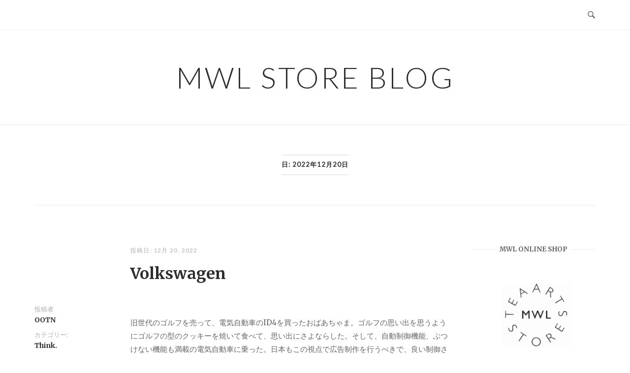

--- FILE ---
content_type: text/html; charset=UTF-8
request_url: https://mwl-store.com/2022/12/20/
body_size: 15909
content:
<!DOCTYPE html>
<html lang="ja">
<head>
<meta charset="UTF-8">
<meta name="viewport" content="width=device-width, initial-scale=1">
<link rel="profile" href="http://gmpg.org/xfn/11">
<link rel="pingback" href="https://mwl-store.com/xmlrpc.php">

<title>2022年12月20日 &#8211; MWL STORE BLOG</title>
<meta name='robots' content='max-image-preview:large' />
<link rel='dns-prefetch' href='//fonts.googleapis.com' />
<link rel="alternate" type="application/rss+xml" title="MWL STORE BLOG &raquo; フィード" href="https://mwl-store.com/feed/" />
<link rel="alternate" type="application/rss+xml" title="MWL STORE BLOG &raquo; コメントフィード" href="https://mwl-store.com/comments/feed/" />
<style id='wp-img-auto-sizes-contain-inline-css' type='text/css'>
img:is([sizes=auto i],[sizes^="auto," i]){contain-intrinsic-size:3000px 1500px}
/*# sourceURL=wp-img-auto-sizes-contain-inline-css */
</style>
<link rel='stylesheet' id='sbi_styles-css' href='https://mwl-store.com/wp-content/plugins/instagram-feed/css/sbi-styles.min.css?ver=6.10.0' type='text/css' media='all' />
<style id='wp-emoji-styles-inline-css' type='text/css'>

	img.wp-smiley, img.emoji {
		display: inline !important;
		border: none !important;
		box-shadow: none !important;
		height: 1em !important;
		width: 1em !important;
		margin: 0 0.07em !important;
		vertical-align: -0.1em !important;
		background: none !important;
		padding: 0 !important;
	}
/*# sourceURL=wp-emoji-styles-inline-css */
</style>
<style id='wp-block-library-inline-css' type='text/css'>
:root{--wp-block-synced-color:#7a00df;--wp-block-synced-color--rgb:122,0,223;--wp-bound-block-color:var(--wp-block-synced-color);--wp-editor-canvas-background:#ddd;--wp-admin-theme-color:#007cba;--wp-admin-theme-color--rgb:0,124,186;--wp-admin-theme-color-darker-10:#006ba1;--wp-admin-theme-color-darker-10--rgb:0,107,160.5;--wp-admin-theme-color-darker-20:#005a87;--wp-admin-theme-color-darker-20--rgb:0,90,135;--wp-admin-border-width-focus:2px}@media (min-resolution:192dpi){:root{--wp-admin-border-width-focus:1.5px}}.wp-element-button{cursor:pointer}:root .has-very-light-gray-background-color{background-color:#eee}:root .has-very-dark-gray-background-color{background-color:#313131}:root .has-very-light-gray-color{color:#eee}:root .has-very-dark-gray-color{color:#313131}:root .has-vivid-green-cyan-to-vivid-cyan-blue-gradient-background{background:linear-gradient(135deg,#00d084,#0693e3)}:root .has-purple-crush-gradient-background{background:linear-gradient(135deg,#34e2e4,#4721fb 50%,#ab1dfe)}:root .has-hazy-dawn-gradient-background{background:linear-gradient(135deg,#faaca8,#dad0ec)}:root .has-subdued-olive-gradient-background{background:linear-gradient(135deg,#fafae1,#67a671)}:root .has-atomic-cream-gradient-background{background:linear-gradient(135deg,#fdd79a,#004a59)}:root .has-nightshade-gradient-background{background:linear-gradient(135deg,#330968,#31cdcf)}:root .has-midnight-gradient-background{background:linear-gradient(135deg,#020381,#2874fc)}:root{--wp--preset--font-size--normal:16px;--wp--preset--font-size--huge:42px}.has-regular-font-size{font-size:1em}.has-larger-font-size{font-size:2.625em}.has-normal-font-size{font-size:var(--wp--preset--font-size--normal)}.has-huge-font-size{font-size:var(--wp--preset--font-size--huge)}.has-text-align-center{text-align:center}.has-text-align-left{text-align:left}.has-text-align-right{text-align:right}.has-fit-text{white-space:nowrap!important}#end-resizable-editor-section{display:none}.aligncenter{clear:both}.items-justified-left{justify-content:flex-start}.items-justified-center{justify-content:center}.items-justified-right{justify-content:flex-end}.items-justified-space-between{justify-content:space-between}.screen-reader-text{border:0;clip-path:inset(50%);height:1px;margin:-1px;overflow:hidden;padding:0;position:absolute;width:1px;word-wrap:normal!important}.screen-reader-text:focus{background-color:#ddd;clip-path:none;color:#444;display:block;font-size:1em;height:auto;left:5px;line-height:normal;padding:15px 23px 14px;text-decoration:none;top:5px;width:auto;z-index:100000}html :where(.has-border-color){border-style:solid}html :where([style*=border-top-color]){border-top-style:solid}html :where([style*=border-right-color]){border-right-style:solid}html :where([style*=border-bottom-color]){border-bottom-style:solid}html :where([style*=border-left-color]){border-left-style:solid}html :where([style*=border-width]){border-style:solid}html :where([style*=border-top-width]){border-top-style:solid}html :where([style*=border-right-width]){border-right-style:solid}html :where([style*=border-bottom-width]){border-bottom-style:solid}html :where([style*=border-left-width]){border-left-style:solid}html :where(img[class*=wp-image-]){height:auto;max-width:100%}:where(figure){margin:0 0 1em}html :where(.is-position-sticky){--wp-admin--admin-bar--position-offset:var(--wp-admin--admin-bar--height,0px)}@media screen and (max-width:600px){html :where(.is-position-sticky){--wp-admin--admin-bar--position-offset:0px}}

/*# sourceURL=wp-block-library-inline-css */
</style><style id='wp-block-image-inline-css' type='text/css'>
.wp-block-image>a,.wp-block-image>figure>a{display:inline-block}.wp-block-image img{box-sizing:border-box;height:auto;max-width:100%;vertical-align:bottom}@media not (prefers-reduced-motion){.wp-block-image img.hide{visibility:hidden}.wp-block-image img.show{animation:show-content-image .4s}}.wp-block-image[style*=border-radius] img,.wp-block-image[style*=border-radius]>a{border-radius:inherit}.wp-block-image.has-custom-border img{box-sizing:border-box}.wp-block-image.aligncenter{text-align:center}.wp-block-image.alignfull>a,.wp-block-image.alignwide>a{width:100%}.wp-block-image.alignfull img,.wp-block-image.alignwide img{height:auto;width:100%}.wp-block-image .aligncenter,.wp-block-image .alignleft,.wp-block-image .alignright,.wp-block-image.aligncenter,.wp-block-image.alignleft,.wp-block-image.alignright{display:table}.wp-block-image .aligncenter>figcaption,.wp-block-image .alignleft>figcaption,.wp-block-image .alignright>figcaption,.wp-block-image.aligncenter>figcaption,.wp-block-image.alignleft>figcaption,.wp-block-image.alignright>figcaption{caption-side:bottom;display:table-caption}.wp-block-image .alignleft{float:left;margin:.5em 1em .5em 0}.wp-block-image .alignright{float:right;margin:.5em 0 .5em 1em}.wp-block-image .aligncenter{margin-left:auto;margin-right:auto}.wp-block-image :where(figcaption){margin-bottom:1em;margin-top:.5em}.wp-block-image.is-style-circle-mask img{border-radius:9999px}@supports ((-webkit-mask-image:none) or (mask-image:none)) or (-webkit-mask-image:none){.wp-block-image.is-style-circle-mask img{border-radius:0;-webkit-mask-image:url('data:image/svg+xml;utf8,<svg viewBox="0 0 100 100" xmlns="http://www.w3.org/2000/svg"><circle cx="50" cy="50" r="50"/></svg>');mask-image:url('data:image/svg+xml;utf8,<svg viewBox="0 0 100 100" xmlns="http://www.w3.org/2000/svg"><circle cx="50" cy="50" r="50"/></svg>');mask-mode:alpha;-webkit-mask-position:center;mask-position:center;-webkit-mask-repeat:no-repeat;mask-repeat:no-repeat;-webkit-mask-size:contain;mask-size:contain}}:root :where(.wp-block-image.is-style-rounded img,.wp-block-image .is-style-rounded img){border-radius:9999px}.wp-block-image figure{margin:0}.wp-lightbox-container{display:flex;flex-direction:column;position:relative}.wp-lightbox-container img{cursor:zoom-in}.wp-lightbox-container img:hover+button{opacity:1}.wp-lightbox-container button{align-items:center;backdrop-filter:blur(16px) saturate(180%);background-color:#5a5a5a40;border:none;border-radius:4px;cursor:zoom-in;display:flex;height:20px;justify-content:center;opacity:0;padding:0;position:absolute;right:16px;text-align:center;top:16px;width:20px;z-index:100}@media not (prefers-reduced-motion){.wp-lightbox-container button{transition:opacity .2s ease}}.wp-lightbox-container button:focus-visible{outline:3px auto #5a5a5a40;outline:3px auto -webkit-focus-ring-color;outline-offset:3px}.wp-lightbox-container button:hover{cursor:pointer;opacity:1}.wp-lightbox-container button:focus{opacity:1}.wp-lightbox-container button:focus,.wp-lightbox-container button:hover,.wp-lightbox-container button:not(:hover):not(:active):not(.has-background){background-color:#5a5a5a40;border:none}.wp-lightbox-overlay{box-sizing:border-box;cursor:zoom-out;height:100vh;left:0;overflow:hidden;position:fixed;top:0;visibility:hidden;width:100%;z-index:100000}.wp-lightbox-overlay .close-button{align-items:center;cursor:pointer;display:flex;justify-content:center;min-height:40px;min-width:40px;padding:0;position:absolute;right:calc(env(safe-area-inset-right) + 16px);top:calc(env(safe-area-inset-top) + 16px);z-index:5000000}.wp-lightbox-overlay .close-button:focus,.wp-lightbox-overlay .close-button:hover,.wp-lightbox-overlay .close-button:not(:hover):not(:active):not(.has-background){background:none;border:none}.wp-lightbox-overlay .lightbox-image-container{height:var(--wp--lightbox-container-height);left:50%;overflow:hidden;position:absolute;top:50%;transform:translate(-50%,-50%);transform-origin:top left;width:var(--wp--lightbox-container-width);z-index:9999999999}.wp-lightbox-overlay .wp-block-image{align-items:center;box-sizing:border-box;display:flex;height:100%;justify-content:center;margin:0;position:relative;transform-origin:0 0;width:100%;z-index:3000000}.wp-lightbox-overlay .wp-block-image img{height:var(--wp--lightbox-image-height);min-height:var(--wp--lightbox-image-height);min-width:var(--wp--lightbox-image-width);width:var(--wp--lightbox-image-width)}.wp-lightbox-overlay .wp-block-image figcaption{display:none}.wp-lightbox-overlay button{background:none;border:none}.wp-lightbox-overlay .scrim{background-color:#fff;height:100%;opacity:.9;position:absolute;width:100%;z-index:2000000}.wp-lightbox-overlay.active{visibility:visible}@media not (prefers-reduced-motion){.wp-lightbox-overlay.active{animation:turn-on-visibility .25s both}.wp-lightbox-overlay.active img{animation:turn-on-visibility .35s both}.wp-lightbox-overlay.show-closing-animation:not(.active){animation:turn-off-visibility .35s both}.wp-lightbox-overlay.show-closing-animation:not(.active) img{animation:turn-off-visibility .25s both}.wp-lightbox-overlay.zoom.active{animation:none;opacity:1;visibility:visible}.wp-lightbox-overlay.zoom.active .lightbox-image-container{animation:lightbox-zoom-in .4s}.wp-lightbox-overlay.zoom.active .lightbox-image-container img{animation:none}.wp-lightbox-overlay.zoom.active .scrim{animation:turn-on-visibility .4s forwards}.wp-lightbox-overlay.zoom.show-closing-animation:not(.active){animation:none}.wp-lightbox-overlay.zoom.show-closing-animation:not(.active) .lightbox-image-container{animation:lightbox-zoom-out .4s}.wp-lightbox-overlay.zoom.show-closing-animation:not(.active) .lightbox-image-container img{animation:none}.wp-lightbox-overlay.zoom.show-closing-animation:not(.active) .scrim{animation:turn-off-visibility .4s forwards}}@keyframes show-content-image{0%{visibility:hidden}99%{visibility:hidden}to{visibility:visible}}@keyframes turn-on-visibility{0%{opacity:0}to{opacity:1}}@keyframes turn-off-visibility{0%{opacity:1;visibility:visible}99%{opacity:0;visibility:visible}to{opacity:0;visibility:hidden}}@keyframes lightbox-zoom-in{0%{transform:translate(calc((-100vw + var(--wp--lightbox-scrollbar-width))/2 + var(--wp--lightbox-initial-left-position)),calc(-50vh + var(--wp--lightbox-initial-top-position))) scale(var(--wp--lightbox-scale))}to{transform:translate(-50%,-50%) scale(1)}}@keyframes lightbox-zoom-out{0%{transform:translate(-50%,-50%) scale(1);visibility:visible}99%{visibility:visible}to{transform:translate(calc((-100vw + var(--wp--lightbox-scrollbar-width))/2 + var(--wp--lightbox-initial-left-position)),calc(-50vh + var(--wp--lightbox-initial-top-position))) scale(var(--wp--lightbox-scale));visibility:hidden}}
/*# sourceURL=https://mwl-store.com/wp-includes/blocks/image/style.min.css */
</style>
<style id='wp-block-video-inline-css' type='text/css'>
.wp-block-video{box-sizing:border-box}.wp-block-video video{height:auto;vertical-align:middle;width:100%}@supports (position:sticky){.wp-block-video [poster]{object-fit:cover}}.wp-block-video.aligncenter{text-align:center}.wp-block-video :where(figcaption){margin-bottom:1em;margin-top:.5em}
/*# sourceURL=https://mwl-store.com/wp-includes/blocks/video/style.min.css */
</style>
<style id='global-styles-inline-css' type='text/css'>
:root{--wp--preset--aspect-ratio--square: 1;--wp--preset--aspect-ratio--4-3: 4/3;--wp--preset--aspect-ratio--3-4: 3/4;--wp--preset--aspect-ratio--3-2: 3/2;--wp--preset--aspect-ratio--2-3: 2/3;--wp--preset--aspect-ratio--16-9: 16/9;--wp--preset--aspect-ratio--9-16: 9/16;--wp--preset--color--black: #000000;--wp--preset--color--cyan-bluish-gray: #abb8c3;--wp--preset--color--white: #ffffff;--wp--preset--color--pale-pink: #f78da7;--wp--preset--color--vivid-red: #cf2e2e;--wp--preset--color--luminous-vivid-orange: #ff6900;--wp--preset--color--luminous-vivid-amber: #fcb900;--wp--preset--color--light-green-cyan: #7bdcb5;--wp--preset--color--vivid-green-cyan: #00d084;--wp--preset--color--pale-cyan-blue: #8ed1fc;--wp--preset--color--vivid-cyan-blue: #0693e3;--wp--preset--color--vivid-purple: #9b51e0;--wp--preset--gradient--vivid-cyan-blue-to-vivid-purple: linear-gradient(135deg,rgb(6,147,227) 0%,rgb(155,81,224) 100%);--wp--preset--gradient--light-green-cyan-to-vivid-green-cyan: linear-gradient(135deg,rgb(122,220,180) 0%,rgb(0,208,130) 100%);--wp--preset--gradient--luminous-vivid-amber-to-luminous-vivid-orange: linear-gradient(135deg,rgb(252,185,0) 0%,rgb(255,105,0) 100%);--wp--preset--gradient--luminous-vivid-orange-to-vivid-red: linear-gradient(135deg,rgb(255,105,0) 0%,rgb(207,46,46) 100%);--wp--preset--gradient--very-light-gray-to-cyan-bluish-gray: linear-gradient(135deg,rgb(238,238,238) 0%,rgb(169,184,195) 100%);--wp--preset--gradient--cool-to-warm-spectrum: linear-gradient(135deg,rgb(74,234,220) 0%,rgb(151,120,209) 20%,rgb(207,42,186) 40%,rgb(238,44,130) 60%,rgb(251,105,98) 80%,rgb(254,248,76) 100%);--wp--preset--gradient--blush-light-purple: linear-gradient(135deg,rgb(255,206,236) 0%,rgb(152,150,240) 100%);--wp--preset--gradient--blush-bordeaux: linear-gradient(135deg,rgb(254,205,165) 0%,rgb(254,45,45) 50%,rgb(107,0,62) 100%);--wp--preset--gradient--luminous-dusk: linear-gradient(135deg,rgb(255,203,112) 0%,rgb(199,81,192) 50%,rgb(65,88,208) 100%);--wp--preset--gradient--pale-ocean: linear-gradient(135deg,rgb(255,245,203) 0%,rgb(182,227,212) 50%,rgb(51,167,181) 100%);--wp--preset--gradient--electric-grass: linear-gradient(135deg,rgb(202,248,128) 0%,rgb(113,206,126) 100%);--wp--preset--gradient--midnight: linear-gradient(135deg,rgb(2,3,129) 0%,rgb(40,116,252) 100%);--wp--preset--font-size--small: 13px;--wp--preset--font-size--medium: 20px;--wp--preset--font-size--large: 36px;--wp--preset--font-size--x-large: 42px;--wp--preset--spacing--20: 0.44rem;--wp--preset--spacing--30: 0.67rem;--wp--preset--spacing--40: 1rem;--wp--preset--spacing--50: 1.5rem;--wp--preset--spacing--60: 2.25rem;--wp--preset--spacing--70: 3.38rem;--wp--preset--spacing--80: 5.06rem;--wp--preset--shadow--natural: 6px 6px 9px rgba(0, 0, 0, 0.2);--wp--preset--shadow--deep: 12px 12px 50px rgba(0, 0, 0, 0.4);--wp--preset--shadow--sharp: 6px 6px 0px rgba(0, 0, 0, 0.2);--wp--preset--shadow--outlined: 6px 6px 0px -3px rgb(255, 255, 255), 6px 6px rgb(0, 0, 0);--wp--preset--shadow--crisp: 6px 6px 0px rgb(0, 0, 0);}:where(.is-layout-flex){gap: 0.5em;}:where(.is-layout-grid){gap: 0.5em;}body .is-layout-flex{display: flex;}.is-layout-flex{flex-wrap: wrap;align-items: center;}.is-layout-flex > :is(*, div){margin: 0;}body .is-layout-grid{display: grid;}.is-layout-grid > :is(*, div){margin: 0;}:where(.wp-block-columns.is-layout-flex){gap: 2em;}:where(.wp-block-columns.is-layout-grid){gap: 2em;}:where(.wp-block-post-template.is-layout-flex){gap: 1.25em;}:where(.wp-block-post-template.is-layout-grid){gap: 1.25em;}.has-black-color{color: var(--wp--preset--color--black) !important;}.has-cyan-bluish-gray-color{color: var(--wp--preset--color--cyan-bluish-gray) !important;}.has-white-color{color: var(--wp--preset--color--white) !important;}.has-pale-pink-color{color: var(--wp--preset--color--pale-pink) !important;}.has-vivid-red-color{color: var(--wp--preset--color--vivid-red) !important;}.has-luminous-vivid-orange-color{color: var(--wp--preset--color--luminous-vivid-orange) !important;}.has-luminous-vivid-amber-color{color: var(--wp--preset--color--luminous-vivid-amber) !important;}.has-light-green-cyan-color{color: var(--wp--preset--color--light-green-cyan) !important;}.has-vivid-green-cyan-color{color: var(--wp--preset--color--vivid-green-cyan) !important;}.has-pale-cyan-blue-color{color: var(--wp--preset--color--pale-cyan-blue) !important;}.has-vivid-cyan-blue-color{color: var(--wp--preset--color--vivid-cyan-blue) !important;}.has-vivid-purple-color{color: var(--wp--preset--color--vivid-purple) !important;}.has-black-background-color{background-color: var(--wp--preset--color--black) !important;}.has-cyan-bluish-gray-background-color{background-color: var(--wp--preset--color--cyan-bluish-gray) !important;}.has-white-background-color{background-color: var(--wp--preset--color--white) !important;}.has-pale-pink-background-color{background-color: var(--wp--preset--color--pale-pink) !important;}.has-vivid-red-background-color{background-color: var(--wp--preset--color--vivid-red) !important;}.has-luminous-vivid-orange-background-color{background-color: var(--wp--preset--color--luminous-vivid-orange) !important;}.has-luminous-vivid-amber-background-color{background-color: var(--wp--preset--color--luminous-vivid-amber) !important;}.has-light-green-cyan-background-color{background-color: var(--wp--preset--color--light-green-cyan) !important;}.has-vivid-green-cyan-background-color{background-color: var(--wp--preset--color--vivid-green-cyan) !important;}.has-pale-cyan-blue-background-color{background-color: var(--wp--preset--color--pale-cyan-blue) !important;}.has-vivid-cyan-blue-background-color{background-color: var(--wp--preset--color--vivid-cyan-blue) !important;}.has-vivid-purple-background-color{background-color: var(--wp--preset--color--vivid-purple) !important;}.has-black-border-color{border-color: var(--wp--preset--color--black) !important;}.has-cyan-bluish-gray-border-color{border-color: var(--wp--preset--color--cyan-bluish-gray) !important;}.has-white-border-color{border-color: var(--wp--preset--color--white) !important;}.has-pale-pink-border-color{border-color: var(--wp--preset--color--pale-pink) !important;}.has-vivid-red-border-color{border-color: var(--wp--preset--color--vivid-red) !important;}.has-luminous-vivid-orange-border-color{border-color: var(--wp--preset--color--luminous-vivid-orange) !important;}.has-luminous-vivid-amber-border-color{border-color: var(--wp--preset--color--luminous-vivid-amber) !important;}.has-light-green-cyan-border-color{border-color: var(--wp--preset--color--light-green-cyan) !important;}.has-vivid-green-cyan-border-color{border-color: var(--wp--preset--color--vivid-green-cyan) !important;}.has-pale-cyan-blue-border-color{border-color: var(--wp--preset--color--pale-cyan-blue) !important;}.has-vivid-cyan-blue-border-color{border-color: var(--wp--preset--color--vivid-cyan-blue) !important;}.has-vivid-purple-border-color{border-color: var(--wp--preset--color--vivid-purple) !important;}.has-vivid-cyan-blue-to-vivid-purple-gradient-background{background: var(--wp--preset--gradient--vivid-cyan-blue-to-vivid-purple) !important;}.has-light-green-cyan-to-vivid-green-cyan-gradient-background{background: var(--wp--preset--gradient--light-green-cyan-to-vivid-green-cyan) !important;}.has-luminous-vivid-amber-to-luminous-vivid-orange-gradient-background{background: var(--wp--preset--gradient--luminous-vivid-amber-to-luminous-vivid-orange) !important;}.has-luminous-vivid-orange-to-vivid-red-gradient-background{background: var(--wp--preset--gradient--luminous-vivid-orange-to-vivid-red) !important;}.has-very-light-gray-to-cyan-bluish-gray-gradient-background{background: var(--wp--preset--gradient--very-light-gray-to-cyan-bluish-gray) !important;}.has-cool-to-warm-spectrum-gradient-background{background: var(--wp--preset--gradient--cool-to-warm-spectrum) !important;}.has-blush-light-purple-gradient-background{background: var(--wp--preset--gradient--blush-light-purple) !important;}.has-blush-bordeaux-gradient-background{background: var(--wp--preset--gradient--blush-bordeaux) !important;}.has-luminous-dusk-gradient-background{background: var(--wp--preset--gradient--luminous-dusk) !important;}.has-pale-ocean-gradient-background{background: var(--wp--preset--gradient--pale-ocean) !important;}.has-electric-grass-gradient-background{background: var(--wp--preset--gradient--electric-grass) !important;}.has-midnight-gradient-background{background: var(--wp--preset--gradient--midnight) !important;}.has-small-font-size{font-size: var(--wp--preset--font-size--small) !important;}.has-medium-font-size{font-size: var(--wp--preset--font-size--medium) !important;}.has-large-font-size{font-size: var(--wp--preset--font-size--large) !important;}.has-x-large-font-size{font-size: var(--wp--preset--font-size--x-large) !important;}
/*# sourceURL=global-styles-inline-css */
</style>

<style id='classic-theme-styles-inline-css' type='text/css'>
/*! This file is auto-generated */
.wp-block-button__link{color:#fff;background-color:#32373c;border-radius:9999px;box-shadow:none;text-decoration:none;padding:calc(.667em + 2px) calc(1.333em + 2px);font-size:1.125em}.wp-block-file__button{background:#32373c;color:#fff;text-decoration:none}
/*# sourceURL=/wp-includes/css/classic-themes.min.css */
</style>
<link rel='stylesheet' id='widgetsbundle-bundle-css' href='https://mwl-store.com/wp-content/plugins/widgets-bundle/assets/css/front.css?ver=2.0.5' type='text/css' media='all' />
<link rel='stylesheet' id='siteorigin-unwind-style-css' href='https://mwl-store.com/wp-content/themes/siteorigin-unwind/style.min.css?ver=1.9.20' type='text/css' media='all' />
<link rel='stylesheet' id='siteorigin-google-web-fonts-css' href='https://fonts.googleapis.com/css?family=Lato%3A300%2C400%7CMerriweather%3A400%2C700&#038;ver=6.9#038;subset&#038;display=block' type='text/css' media='all' />
<script type="text/javascript" src="https://mwl-store.com/wp-includes/js/jquery/jquery.min.js?ver=3.7.1" id="jquery-core-js"></script>
<script type="text/javascript" src="https://mwl-store.com/wp-includes/js/jquery/jquery-migrate.min.js?ver=3.4.1" id="jquery-migrate-js"></script>
<link rel="https://api.w.org/" href="https://mwl-store.com/wp-json/" /><link rel="EditURI" type="application/rsd+xml" title="RSD" href="https://mwl-store.com/xmlrpc.php?rsd" />
<meta name="generator" content="WordPress 6.9" />
				<style type="text/css" id="siteorigin-unwind-settings-custom" data-siteorigin-settings="true">
					@media screen and (max-width: 768px) { .main-navigation .menu-toggle { display: block; } .main-navigation > div, .main-navigation > div ul, .main-navigation .shopping-cart { display: none; } } @media screen and (min-width: 769px) { #mobile-navigation { display: none !important; } .main-navigation > div ul { display: block; } .main-navigation .shopping-cart { display: inline-block; } .main-navigation .menu-toggle { display: none; } }				</style>
				<link rel="icon" href="https://mwl-store.com/wp-content/uploads/2020/05/cropped-スクリーンショット-2020-05-04-4.18.45-1-32x32.png" sizes="32x32" />
<link rel="icon" href="https://mwl-store.com/wp-content/uploads/2020/05/cropped-スクリーンショット-2020-05-04-4.18.45-1-192x192.png" sizes="192x192" />
<link rel="apple-touch-icon" href="https://mwl-store.com/wp-content/uploads/2020/05/cropped-スクリーンショット-2020-05-04-4.18.45-1-180x180.png" />
<meta name="msapplication-TileImage" content="https://mwl-store.com/wp-content/uploads/2020/05/cropped-スクリーンショット-2020-05-04-4.18.45-1-270x270.png" />
		<style type="text/css" id="wp-custom-css">
			.myMoverExpansion{overflow:hidden;}		</style>
		</head>

<body class="archive date wp-theme-siteorigin-unwind css3-animations hfeed header-design-1 no-js page-layout-default page-layout-hide-masthead page-layout-hide-footer-widgets sticky-menu sidebar">

<div id="page" class="hfeed site">
	<a class="skip-link screen-reader-text" href="#content">コンテンツへスキップ</a>

			<header id="masthead" class="site-header">

			
			<div class="top-bar sticky-bar sticky-menu">
	<div class="container">

			<nav id="site-navigation" class="main-navigation">
							<button id="mobile-menu-button" class="menu-toggle" aria-controls="primary-menu" aria-expanded="false">				<svg version="1.1" class="svg-icon-menu" xmlns="http://www.w3.org/2000/svg" xmlns:xlink="http://www.w3.org/1999/xlink" width="27" height="32" viewBox="0 0 27 32">
					<path d="M27.429 24v2.286q0 0.464-0.339 0.804t-0.804 0.339h-25.143q-0.464 0-0.804-0.339t-0.339-0.804v-2.286q0-0.464 0.339-0.804t0.804-0.339h25.143q0.464 0 0.804 0.339t0.339 0.804zM27.429 14.857v2.286q0 0.464-0.339 0.804t-0.804 0.339h-25.143q-0.464 0-0.804-0.339t-0.339-0.804v-2.286q0-0.464 0.339-0.804t0.804-0.339h25.143q0.464 0 0.804 0.339t0.339 0.804zM27.429 5.714v2.286q0 0.464-0.339 0.804t-0.804 0.339h-25.143q-0.464 0-0.804-0.339t-0.339-0.804v-2.286q0-0.464 0.339-0.804t0.804-0.339h25.143q0.464 0 0.804 0.339t0.339 0.804z"></path>
				</svg>
			</button>
				<div id="primary-menu" class="menu"></div>
			</nav><!-- #site-navigation -->
	<div id="mobile-navigation"></div>
	
		<div class="social-search">
													<button id="search-button" class="search-toggle" aria-label="検索を開く">
					<span class="open">				<svg version="1.1" class="svg-icon-search" xmlns="http://www.w3.org/2000/svg" xmlns:xlink="http://www.w3.org/1999/xlink" width="32" height="32" viewBox="0 0 32 32">
					<path d="M20.943 4.619c-4.5-4.5-11.822-4.5-16.321 0-4.498 4.5-4.498 11.822 0 16.319 4.007 4.006 10.247 4.435 14.743 1.308 0.095 0.447 0.312 0.875 0.659 1.222l6.553 6.55c0.953 0.955 2.496 0.955 3.447 0 0.953-0.951 0.953-2.495 0-3.447l-6.553-6.551c-0.347-0.349-0.774-0.565-1.222-0.658 3.13-4.495 2.7-10.734-1.307-14.743zM18.874 18.871c-3.359 3.357-8.825 3.357-12.183 0-3.357-3.359-3.357-8.825 0-12.184 3.358-3.359 8.825-3.359 12.183 0s3.359 8.825 0 12.184z"></path>
				</svg>
			</span>
					<span class="close">				<svg version="1.1" class="svg-icon-close" xmlns="http://www.w3.org/2000/svg" width="15.56" height="15.562" viewBox="0 0 15.56 15.562">
					<path id="icon_close" data-name="icon close" class="cls-1" d="M1367.53,39.407l-2.12,2.121-5.66-5.657-5.66,5.657-2.12-2.121,5.66-5.657-5.66-5.657,2.12-2.122,5.66,5.657,5.66-5.657,2.12,2.122-5.66,5.657Z" transform="translate(-1351.97 -25.969)"/>
				</svg>
			</span>
				</button>
					</div>

	</div><!-- .container -->

			<div id="fullscreen-search">
			
<div class="container">
	<h3>検索サイト</h3>
	<form id="fullscreen-search-form" method="get" action="https://mwl-store.com">
		<input type="search" name="s" aria-label="検索する" placeholder="入力してエンターキーで検索" value="" />
		<button type="submit" aria-label="検索">
							<svg version="1.1" class="svg-icon-fullscreen-search" xmlns="http://www.w3.org/2000/svg" xmlns:xlink="http://www.w3.org/1999/xlink" width="32" height="32" viewBox="0 0 32 32">
					<path d="M20.943 4.619c-4.5-4.5-11.822-4.5-16.321 0-4.498 4.5-4.498 11.822 0 16.319 4.007 4.006 10.247 4.435 14.743 1.308 0.095 0.447 0.312 0.875 0.659 1.222l6.553 6.55c0.953 0.955 2.496 0.955 3.447 0 0.953-0.951 0.953-2.495 0-3.447l-6.553-6.551c-0.347-0.349-0.774-0.565-1.222-0.658 3.13-4.495 2.7-10.734-1.307-14.743zM18.874 18.871c-3.359 3.357-8.825 3.357-12.183 0-3.357-3.359-3.357-8.825 0-12.184 3.358-3.359 8.825-3.359 12.183 0s3.359 8.825 0 12.184z"></path>
				</svg>
										<svg version="1.1" class="svg-icon-search" xmlns="http://www.w3.org/2000/svg" xmlns:xlink="http://www.w3.org/1999/xlink" width="32" height="32" viewBox="0 0 32 32">
				  <path id="icon_loading" data-name="icon loading" class="cls-1" d="M13,26A13,13,0,1,1,26,13,13,13,0,0,1,13,26ZM13,4a9,9,0,1,0,4.88,16.551,1.925,1.925,0,0,1-.466-0.308l-5.656-5.657a2.006,2.006,0,0,1,0-2.828h0a2.006,2.006,0,0,1,2.828,0l5.656,5.657a1.926,1.926,0,0,1,.309.466A8.987,8.987,0,0,0,13,4Z"/>
				</svg>
						</button>
	</form>
</div><!-- .container -->
		</div>
	</div><!-- .top-bar -->

	<div class="container">
		<div class="site-branding">
						<p class="site-title">
				<a href="https://mwl-store.com/" rel="home">
					MWL STORE BLOG				</a>
			</p>
								</div><!-- .site-branding -->
	</div><!-- .container -->

		</header><!-- #masthead -->
	
	<div id="content" class="site-content">
		<div class="container">

			<header class="page-header">
			<h1 class="page-title"><span class="page-title-text">日: <span>2022年12月20日</span></span></h1>		</header><!-- .page-header -->
	
	
	<div id="primary" class="content-area">

		<main id="main" class="site-main">

			

	<div class="blog-layout-offset">
		
<article id="post-44601" class="archive-entry post-44601 post type-post status-publish format-standard hentry category-think">

	<div class="entry-header">

		<div class="entry-meta">
			
		
					<span class="entry-date">
				<a href="https://mwl-store.com/2022/12/20/volkswagen/" title="Volkswagen">					2022年12月20日				</a>			</span>
		
		<span class="entry-category"><a href="https://mwl-store.com/category/think/" rel="category tag">Think.</a></span>
		
			</div><!-- .entry-meta -->

					<p class="entry-time">
				<span class="meta-text">投稿日:</span>
				12月 20, 2022			</p>
		
		<h2 class="entry-title"><a href="https://mwl-store.com/2022/12/20/volkswagen/" rel="bookmark">Volkswagen</a></h2>
	</div>

	<div class="entry-offset">

		<div class="entry-author-avatar">
			<a href="https://mwl-store.com/author/td106345/">
							</a>
		</div>

		<div class="entry-author-link">
			<span class="meta-text">投稿者</span>
			<a href="https://mwl-store.com/author/td106345/">
				OOTN			</a>
		</div>

					<div class="entry-categories">
				<span class="meta-text">カテゴリー:</span>
				<a href="https://mwl-store.com/category/think/" rel="category tag">Think.</a>			</div>
		
		
	</div>

	<div class="entry-content">

		<div class="entry-thumbnail">
					</div>

		
<p>旧世代のゴルフを売って、電気自動車のID4を買ったおばあちゃま。ゴルフの思い出を思うようにゴルフの型のクッキーを焼いて食べて、思い出にさよならした。そして、自動制御機能、ぶつけない機能も満載の電気自動車に乗った。日本もこの視点で広告制作を行うべきで、良い制御されている自動車がすでにいっぱいある日本のものを買い替える需要の喚起を促すべきだと思う。乗りたくなくても乗らなきゃならない人がいるのなら、旧世代の何の制御もない自動車から制御ありに変えるべきだ、補助金もいろんな名目であるしね。どなたにも安全を。突然突っ込んでくるのはごめんです。自動車大国の超高齢化問題に早々にもっと対処すべきだと思う。電気自動車の恩恵は随所にあるはず。</p>



<figure class="wp-block-video aligncenter"><video height="1280" style="aspect-ratio: 720 / 1280;" width="720" controls src="https://mwl-store.com/wp-content/uploads/2022/12/trim.92308A93-11B0-4295-BCF8-F80CE77FC6DC.mov"></video></figure>

	</div><!-- .entry-content -->

</article>

<article id="post-44589" class="archive-entry post-44589 post type-post status-publish format-standard hentry category-42">

	<div class="entry-header">

		<div class="entry-meta">
			
		
					<span class="entry-date">
				<a href="https://mwl-store.com/2022/12/20/%e3%81%8a%e3%81%84%e3%81%97%e3%81%84%e7%85%8e%e8%8c%b6%e3%81%aa%e3%82%89%e3%80%8c%e8%92%b8%e6%b0%97%e8%88%b9%e3%80%8d%e6%a8%aa%e6%b5%9c%e5%9c%9f%e7%94%a3%e3%81%ab%e3%81%a9%e3%81%86%e3%81%9e%e3%80%82/" title="おいしい煎茶「蒸気船」横浜土産にどうぞ。">					2022年12月20日				</a>			</span>
		
		<span class="entry-category"><a href="https://mwl-store.com/category/%e3%82%a2%e3%83%ab%e3%83%81%e3%82%b6%e3%83%b3%e3%81%aa%e4%ba%ba%e3%81%9f%e3%81%a1/" rel="category tag">アルチザンな人たち</a></span>
		
			</div><!-- .entry-meta -->

					<p class="entry-time">
				<span class="meta-text">投稿日:</span>
				12月 20, 2022			</p>
		
		<h2 class="entry-title"><a href="https://mwl-store.com/2022/12/20/%e3%81%8a%e3%81%84%e3%81%97%e3%81%84%e7%85%8e%e8%8c%b6%e3%81%aa%e3%82%89%e3%80%8c%e8%92%b8%e6%b0%97%e8%88%b9%e3%80%8d%e6%a8%aa%e6%b5%9c%e5%9c%9f%e7%94%a3%e3%81%ab%e3%81%a9%e3%81%86%e3%81%9e%e3%80%82/" rel="bookmark">おいしい煎茶「蒸気船」横浜土産にどうぞ。</a></h2>
	</div>

	<div class="entry-offset">

		<div class="entry-author-avatar">
			<a href="https://mwl-store.com/author/td106345/">
							</a>
		</div>

		<div class="entry-author-link">
			<span class="meta-text">投稿者</span>
			<a href="https://mwl-store.com/author/td106345/">
				OOTN			</a>
		</div>

					<div class="entry-categories">
				<span class="meta-text">カテゴリー:</span>
				<a href="https://mwl-store.com/category/%e3%82%a2%e3%83%ab%e3%83%81%e3%82%b6%e3%83%b3%e3%81%aa%e4%ba%ba%e3%81%9f%e3%81%a1/" rel="category tag">アルチザンな人たち</a>			</div>
		
		
	</div>

	<div class="entry-content">

		<div class="entry-thumbnail">
					</div>

		
<p>清水小北條作品の茶器でいつも飲む。</p>
<p>お正月3日と4日は「急須展」の初売りします。常滑の逸品が集まります。まもなく恒例のカタログも出来てきます。</p>
<p>いつもの小北條さんの急須とポット、父上の北條さんの茶杯と。</p>
<p>「蒸気船」はオーダーの度に作っていただいているので、新鮮です。この温度で淹れるとほんとにおいしさが際立ちます。「伊勢茶」どなたさまにも美味しいと言っていただける一品です。</p>
<p>いいお茶にいい茶器。美味しく出る煎茶を是非飲んでいただきたい、ゆっくりなお正月を。</p>


<div class="wp-block-image">
<figure class="aligncenter size-large"><img fetchpriority="high" decoding="async" width="900" height="675" src="https://mwl-store.com/wp-content/uploads/2022/12/IMG_7548-900x675.jpeg" alt="" class="wp-image-44590" srcset="https://mwl-store.com/wp-content/uploads/2022/12/IMG_7548-900x675.jpeg 900w, https://mwl-store.com/wp-content/uploads/2022/12/IMG_7548-300x225.jpeg 300w, https://mwl-store.com/wp-content/uploads/2022/12/IMG_7548-768x576.jpeg 768w, https://mwl-store.com/wp-content/uploads/2022/12/IMG_7548-1536x1152.jpeg 1536w, https://mwl-store.com/wp-content/uploads/2022/12/IMG_7548-2048x1536.jpeg 2048w" sizes="(max-width: 900px) 100vw, 900px" /><figcaption class="wp-element-caption">70度から60度まで落とすとうまさが際立つ、蒸気船、とにかくお試しになってくださいませ。お茶淹れを丁寧にお願いします。温度、時間、茶器の種類。常滑の茶器はお茶が美味しく出ます。</figcaption></figure>
</div>
	</div><!-- .entry-content -->

</article>

<article id="post-44566" class="archive-entry post-44566 post type-post status-publish format-standard hentry category-42">

	<div class="entry-header">

		<div class="entry-meta">
			
		
					<span class="entry-date">
				<a href="https://mwl-store.com/2022/12/20/christian-dior-designer-of-dreams/" title="CHRISTIAN DIOR / DESIGNER OF DREAMS">					2022年12月20日				</a>			</span>
		
		<span class="entry-category"><a href="https://mwl-store.com/category/%e3%82%a2%e3%83%ab%e3%83%81%e3%82%b6%e3%83%b3%e3%81%aa%e4%ba%ba%e3%81%9f%e3%81%a1/" rel="category tag">アルチザンな人たち</a></span>
		
			</div><!-- .entry-meta -->

					<p class="entry-time">
				<span class="meta-text">投稿日:</span>
				12月 20, 2022			</p>
		
		<h2 class="entry-title"><a href="https://mwl-store.com/2022/12/20/christian-dior-designer-of-dreams/" rel="bookmark">CHRISTIAN DIOR / DESIGNER OF DREAMS</a></h2>
	</div>

	<div class="entry-offset">

		<div class="entry-author-avatar">
			<a href="https://mwl-store.com/author/td106345/">
							</a>
		</div>

		<div class="entry-author-link">
			<span class="meta-text">投稿者</span>
			<a href="https://mwl-store.com/author/td106345/">
				OOTN			</a>
		</div>

					<div class="entry-categories">
				<span class="meta-text">カテゴリー:</span>
				<a href="https://mwl-store.com/category/%e3%82%a2%e3%83%ab%e3%83%81%e3%82%b6%e3%83%b3%e3%81%aa%e4%ba%ba%e3%81%9f%e3%81%a1/" rel="category tag">アルチザンな人たち</a>			</div>
		
		
	</div>

	<div class="entry-content">

		<div class="entry-thumbnail">
					</div>

		
<p>夢のクチュリエ。明日から　洋服がこんなに楽しくて、素敵を教えてくれます。この人から時代が変わったファッションの世界。サン・ローランもこの人の影響からスタートしている。</p>



<figure class="wp-block-video aligncenter"><video height="1280" style="aspect-ratio: 720 / 1280;" width="720" autoplay controls loop muted src="https://mwl-store.com/wp-content/uploads/2022/12/trim.741FFB52-7493-4BDF-AE50-2FCD8F95F574.mov" playsinline></video></figure>

	</div><!-- .entry-content -->

</article>

<article id="post-44571" class="archive-entry post-44571 post type-post status-publish format-standard hentry category-42">

	<div class="entry-header">

		<div class="entry-meta">
			
		
					<span class="entry-date">
				<a href="https://mwl-store.com/2022/12/20/%e7%9b%b8%e9%89%84-%e6%a8%aa%e6%b5%9c%e3%83%8d%e3%82%a4%e3%83%93%e3%83%bc%e3%83%96%e3%83%ab%e3%83%bc/" title="相鉄 横浜ネイビーブルー">					2022年12月20日				</a>			</span>
		
		<span class="entry-category"><a href="https://mwl-store.com/category/%e3%82%a2%e3%83%ab%e3%83%81%e3%82%b6%e3%83%b3%e3%81%aa%e4%ba%ba%e3%81%9f%e3%81%a1/" rel="category tag">アルチザンな人たち</a></span>
		
			</div><!-- .entry-meta -->

					<p class="entry-time">
				<span class="meta-text">投稿日:</span>
				12月 20, 2022			</p>
		
		<h2 class="entry-title"><a href="https://mwl-store.com/2022/12/20/%e7%9b%b8%e9%89%84-%e6%a8%aa%e6%b5%9c%e3%83%8d%e3%82%a4%e3%83%93%e3%83%bc%e3%83%96%e3%83%ab%e3%83%bc/" rel="bookmark">相鉄 横浜ネイビーブルー</a></h2>
	</div>

	<div class="entry-offset">

		<div class="entry-author-avatar">
			<a href="https://mwl-store.com/author/td106345/">
							</a>
		</div>

		<div class="entry-author-link">
			<span class="meta-text">投稿者</span>
			<a href="https://mwl-store.com/author/td106345/">
				OOTN			</a>
		</div>

					<div class="entry-categories">
				<span class="meta-text">カテゴリー:</span>
				<a href="https://mwl-store.com/category/%e3%82%a2%e3%83%ab%e3%83%81%e3%82%b6%e3%83%b3%e3%81%aa%e4%ba%ba%e3%81%9f%e3%81%a1/" rel="category tag">アルチザンな人たち</a>			</div>
		
		
	</div>

	<div class="entry-content">

		<div class="entry-thumbnail">
					</div>

		
<p>鉄道の車両デザインのデザイナーだったり、写真家だったり、グラフィッカーズだったりする人がいい仕事をしている事例、かなり稀有。このプロジェクトにはあざとさがなくて僕は好き。</p>


<div class="wp-block-image">
<figure class="aligncenter size-large"><img loading="lazy" decoding="async" width="900" height="895" src="https://mwl-store.com/wp-content/uploads/2022/12/IMG_7522-900x895.jpeg" alt="" class="wp-image-44572" srcset="https://mwl-store.com/wp-content/uploads/2022/12/IMG_7522-900x895.jpeg 900w, https://mwl-store.com/wp-content/uploads/2022/12/IMG_7522-300x298.jpeg 300w, https://mwl-store.com/wp-content/uploads/2022/12/IMG_7522-150x150.jpeg 150w, https://mwl-store.com/wp-content/uploads/2022/12/IMG_7522-768x764.jpeg 768w, https://mwl-store.com/wp-content/uploads/2022/12/IMG_7522.jpeg 1290w" sizes="auto, (max-width: 900px) 100vw, 900px" /></figure>
</div>

<div class="wp-block-image">
<figure class="aligncenter size-large"><img loading="lazy" decoding="async" width="900" height="883" src="https://mwl-store.com/wp-content/uploads/2022/12/IMG_7523-900x883.jpeg" alt="" class="wp-image-44573" srcset="https://mwl-store.com/wp-content/uploads/2022/12/IMG_7523-900x883.jpeg 900w, https://mwl-store.com/wp-content/uploads/2022/12/IMG_7523-300x294.jpeg 300w, https://mwl-store.com/wp-content/uploads/2022/12/IMG_7523-768x754.jpeg 768w, https://mwl-store.com/wp-content/uploads/2022/12/IMG_7523.jpeg 1290w" sizes="auto, (max-width: 900px) 100vw, 900px" /></figure>
</div>

<div class="wp-block-image">
<figure class="aligncenter size-large"><img loading="lazy" decoding="async" width="900" height="890" src="https://mwl-store.com/wp-content/uploads/2022/12/IMG_7524-900x890.jpeg" alt="" class="wp-image-44574" srcset="https://mwl-store.com/wp-content/uploads/2022/12/IMG_7524-900x890.jpeg 900w, https://mwl-store.com/wp-content/uploads/2022/12/IMG_7524-300x297.jpeg 300w, https://mwl-store.com/wp-content/uploads/2022/12/IMG_7524-768x759.jpeg 768w, https://mwl-store.com/wp-content/uploads/2022/12/IMG_7524.jpeg 1290w" sizes="auto, (max-width: 900px) 100vw, 900px" /></figure>
</div>

<div class="wp-block-image">
<figure class="aligncenter size-large"><img loading="lazy" decoding="async" width="900" height="891" src="https://mwl-store.com/wp-content/uploads/2022/12/IMG_7525-900x891.jpeg" alt="" class="wp-image-44575" srcset="https://mwl-store.com/wp-content/uploads/2022/12/IMG_7525-900x891.jpeg 900w, https://mwl-store.com/wp-content/uploads/2022/12/IMG_7525-300x297.jpeg 300w, https://mwl-store.com/wp-content/uploads/2022/12/IMG_7525-150x150.jpeg 150w, https://mwl-store.com/wp-content/uploads/2022/12/IMG_7525-768x760.jpeg 768w, https://mwl-store.com/wp-content/uploads/2022/12/IMG_7525.jpeg 1290w" sizes="auto, (max-width: 900px) 100vw, 900px" /></figure>
</div>

<div class="wp-block-image">
<figure class="aligncenter size-large"><img loading="lazy" decoding="async" width="900" height="891" src="https://mwl-store.com/wp-content/uploads/2022/12/IMG_7526-900x891.jpeg" alt="" class="wp-image-44576" srcset="https://mwl-store.com/wp-content/uploads/2022/12/IMG_7526-900x891.jpeg 900w, https://mwl-store.com/wp-content/uploads/2022/12/IMG_7526-300x297.jpeg 300w, https://mwl-store.com/wp-content/uploads/2022/12/IMG_7526-150x150.jpeg 150w, https://mwl-store.com/wp-content/uploads/2022/12/IMG_7526-768x760.jpeg 768w, https://mwl-store.com/wp-content/uploads/2022/12/IMG_7526.jpeg 1290w" sizes="auto, (max-width: 900px) 100vw, 900px" /></figure>
</div>

<div class="wp-block-image">
<figure class="aligncenter size-large"><img loading="lazy" decoding="async" width="900" height="888" src="https://mwl-store.com/wp-content/uploads/2022/12/IMG_7528-900x888.jpeg" alt="" class="wp-image-44577" srcset="https://mwl-store.com/wp-content/uploads/2022/12/IMG_7528-900x888.jpeg 900w, https://mwl-store.com/wp-content/uploads/2022/12/IMG_7528-300x296.jpeg 300w, https://mwl-store.com/wp-content/uploads/2022/12/IMG_7528-768x758.jpeg 768w, https://mwl-store.com/wp-content/uploads/2022/12/IMG_7528.jpeg 1290w" sizes="auto, (max-width: 900px) 100vw, 900px" /></figure>
</div>

<div class="wp-block-image">
<figure class="aligncenter size-large"><img loading="lazy" decoding="async" width="900" height="890" src="https://mwl-store.com/wp-content/uploads/2022/12/IMG_7529-2-900x890.jpeg" alt="" class="wp-image-44578" srcset="https://mwl-store.com/wp-content/uploads/2022/12/IMG_7529-2-900x890.jpeg 900w, https://mwl-store.com/wp-content/uploads/2022/12/IMG_7529-2-300x297.jpeg 300w, https://mwl-store.com/wp-content/uploads/2022/12/IMG_7529-2-768x759.jpeg 768w, https://mwl-store.com/wp-content/uploads/2022/12/IMG_7529-2.jpeg 1290w" sizes="auto, (max-width: 900px) 100vw, 900px" /></figure>
</div>

<div class="wp-block-image">
<figure class="aligncenter size-large"><img loading="lazy" decoding="async" width="900" height="885" src="https://mwl-store.com/wp-content/uploads/2022/12/IMG_7530-900x885.jpeg" alt="" class="wp-image-44580" srcset="https://mwl-store.com/wp-content/uploads/2022/12/IMG_7530-900x885.jpeg 900w, https://mwl-store.com/wp-content/uploads/2022/12/IMG_7530-300x295.jpeg 300w, https://mwl-store.com/wp-content/uploads/2022/12/IMG_7530-768x755.jpeg 768w, https://mwl-store.com/wp-content/uploads/2022/12/IMG_7530.jpeg 1290w" sizes="auto, (max-width: 900px) 100vw, 900px" /></figure>
</div>

<div class="wp-block-image">
<figure class="aligncenter size-large"><img loading="lazy" decoding="async" width="631" height="900" src="https://mwl-store.com/wp-content/uploads/2022/12/IMG_7532-631x900.jpeg" alt="" class="wp-image-44581" srcset="https://mwl-store.com/wp-content/uploads/2022/12/IMG_7532-631x900.jpeg 631w, https://mwl-store.com/wp-content/uploads/2022/12/IMG_7532-210x300.jpeg 210w, https://mwl-store.com/wp-content/uploads/2022/12/IMG_7532-768x1096.jpeg 768w, https://mwl-store.com/wp-content/uploads/2022/12/IMG_7532.jpeg 901w" sizes="auto, (max-width: 631px) 100vw, 631px" /><figcaption class="wp-element-caption">同じデザイン会社の別の作品というか広告を作品とは言わないが、広告は広告だ。僕はね。けどこれいい。いろんな作家さんたちの作品を見ているとどうしても美術大学が気になる、資料とか教鞭とる人たちのことがね。だからそう思う。今なら普通は理系になるんだろうけれど、社会はそれだけで構成などされてはいないから。どうしてもセンスとしての美術系というのが気にかかる。いい広告です。</figcaption></figure>
</div>

<div class="wp-block-image">
<figure class="aligncenter size-large"><img loading="lazy" decoding="async" width="634" height="900" src="https://mwl-store.com/wp-content/uploads/2022/12/IMG_7531-634x900.jpeg" alt="" class="wp-image-44582" srcset="https://mwl-store.com/wp-content/uploads/2022/12/IMG_7531-634x900.jpeg 634w, https://mwl-store.com/wp-content/uploads/2022/12/IMG_7531-211x300.jpeg 211w, https://mwl-store.com/wp-content/uploads/2022/12/IMG_7531-768x1089.jpeg 768w, https://mwl-store.com/wp-content/uploads/2022/12/IMG_7531.jpeg 908w" sizes="auto, (max-width: 634px) 100vw, 634px" /></figure>
</div>


<p>歴史に残る広告を作ろうよ。</p>

	</div><!-- .entry-content -->

</article>
	</div>
	
		</main><!-- #main -->
	</div><!-- #primary -->


<aside id="secondary" class="widget-area">
	<aside id="widgetsbundle_ads-3" class="widget widgetsbundle_ads"><h2 class="widget-title heading-strike">MWL ONLINE SHOP</h2><div class="as-wb-ads"><div class="as-wb-ads--image"><a href="https://mwl-store.shop" target="_blank"><img src="https://mwl-store.com/wp-content/uploads/2020/05/スクリーンショット-2020-05-04-4.18.45.png" alt="MWL ONLINE SHOP" /></a></div><!-- .as-wb-ads--image --></div><!-- .as-wb-ads --></aside><aside id="categories-2" class="widget widget_categories"><h2 class="widget-title heading-strike">カテゴリー</h2>
			<ul>
					<li class="cat-item cat-item-62"><a href="https://mwl-store.com/category/a-day-in-the-life/">A Day In The Life</a>
</li>
	<li class="cat-item cat-item-2"><a href="https://mwl-store.com/category/%e3%81%8a%e5%ba%97%e3%81%af%e3%81%93%e3%81%93%e3%81%ab%e3%81%82%e3%82%8a%e3%81%be%e3%81%99%e3%80%82/">A) お店はここにあります。</a>
</li>
	<li class="cat-item cat-item-53"><a href="https://mwl-store.com/category/a-%e3%81%8a%e5%ba%97%e3%81%b8%e3%81%ae%e3%82%a2%e3%82%af%e3%82%bb%e3%82%b9/">A) お店へのアクセス</a>
</li>
	<li class="cat-item cat-item-33"><a href="https://mwl-store.com/category/design-research-unit-mwl-yokohama/">DESIGN RESEARCH UNIT / MWL YOKOHAMA</a>
</li>
	<li class="cat-item cat-item-67"><a href="https://mwl-store.com/category/food-is-love/">FOOD IS LOVE</a>
</li>
	<li class="cat-item cat-item-44"><a href="https://mwl-store.com/category/information/">Information</a>
</li>
	<li class="cat-item cat-item-59"><a href="https://mwl-store.com/category/la-la-begin-boyna/">La La Begin BOYNA</a>
</li>
	<li class="cat-item cat-item-24"><a href="https://mwl-store.com/category/less-is-more/">LESS IS MORE</a>
</li>
	<li class="cat-item cat-item-1"><a href="https://mwl-store.com/category/liberal-arts/">Liberal Arts</a>
</li>
	<li class="cat-item cat-item-18"><a href="https://mwl-store.com/category/made-with-love/">Made With Love</a>
</li>
	<li class="cat-item cat-item-60"><a href="https://mwl-store.com/category/mwl-store-ananas-tea/">MWL STORE ANANAS TEA</a>
</li>
	<li class="cat-item cat-item-7"><a href="https://mwl-store.com/category/philosophy/">Philosophy</a>
</li>
	<li class="cat-item cat-item-22"><a href="https://mwl-store.com/category/the-%e7%a5%9e%e5%a5%88%e5%b7%9d/">THE 神奈川</a>
</li>
	<li class="cat-item cat-item-31"><a href="https://mwl-store.com/category/think/">Think.</a>
</li>
	<li class="cat-item cat-item-58"><a href="https://mwl-store.com/category/with-the-people-who-create-ceramics/">with The People Who create ceramics</a>
</li>
	<li class="cat-item cat-item-8"><a href="https://mwl-store.com/category/%e3%81%8a%e3%81%84%e3%81%97%e3%81%84/">おいしい</a>
</li>
	<li class="cat-item cat-item-39"><a href="https://mwl-store.com/category/%e3%81%8a%e3%81%86%e3%81%a1%e3%81%a7%e3%80%81%e3%81%82%e3%81%a6%e3%81%aa%e3%82%88%e3%82%8b%e3%80%82/">おうちで、あてなよる。</a>
</li>
	<li class="cat-item cat-item-5"><a href="https://mwl-store.com/category/%e3%81%8a%e5%8f%96%e3%82%8a%e6%89%b1%e3%81%84%e5%95%86%e5%93%81/">お取り扱い商品</a>
</li>
	<li class="cat-item cat-item-48"><a href="https://mwl-store.com/category/%e3%81%8a%e6%b4%8b%e6%9c%8d%e3%81%a8%e3%83%90%e3%83%83%e3%82%b0/">お洋服とバッグ</a>
</li>
	<li class="cat-item cat-item-19"><a href="https://mwl-store.com/category/%e3%81%8a%e7%9f%a5%e3%82%89%e3%81%9b/">お知らせ</a>
</li>
	<li class="cat-item cat-item-42"><a href="https://mwl-store.com/category/%e3%82%a2%e3%83%ab%e3%83%81%e3%82%b6%e3%83%b3%e3%81%aa%e4%ba%ba%e3%81%9f%e3%81%a1/">アルチザンな人たち</a>
</li>
	<li class="cat-item cat-item-29"><a href="https://mwl-store.com/category/%e3%82%b8%e3%83%a3%e3%83%a0%e3%81%8a%e3%81%98%e3%81%95%e3%82%93%e3%81%ae%e3%82%b8%e3%83%a3%e3%83%a0%e6%97%a5%e8%a8%98/">ジャムおじさんのジャム日記</a>
</li>
	<li class="cat-item cat-item-40"><a href="https://mwl-store.com/category/%e3%82%b8%e3%83%a5%e3%83%b3%e3%83%81%e3%83%a3%e3%83%90%e3%83%aa%e8%8c%b6%e5%9c%92/">ジュンチャバリ茶園</a>
</li>
	<li class="cat-item cat-item-49"><a href="https://mwl-store.com/category/%e3%82%bb%e3%83%b3%e3%82%b9%e3%81%ae%e3%81%84%e3%81%84%e4%bd%8f%e5%ae%85%e3%82%92%e5%89%b5%e3%82%8b%e3%81%9f%e3%82%81%e3%81%ae%e3%82%a2%e3%82%a4%e3%83%87%e3%82%a2/">センスのいい住宅を創るためのアイデア</a>
</li>
	<li class="cat-item cat-item-35"><a href="https://mwl-store.com/category/%e3%83%87%e3%82%a3%e3%83%ac%e3%82%af%e3%82%bf%e3%83%bc%e7%a7%81%e7%89%a9/">ディレクター私物</a>
</li>
	<li class="cat-item cat-item-57"><a href="https://mwl-store.com/category/%e3%83%8a%e3%82%a4%e3%82%b9%e3%83%bb%e3%82%b3%e3%83%bc%e3%83%87/">ナイス・コーデ</a>
</li>
	<li class="cat-item cat-item-52"><a href="https://mwl-store.com/category/%e3%83%8c%e3%82%a4%e3%82%b0%e3%83%a9%e3%83%bc%e9%80%9a%e4%bf%a1/">ヌイグラー通信</a>
</li>
	<li class="cat-item cat-item-56"><a href="https://mwl-store.com/category/%e3%83%95%e3%82%a1%e3%83%83%e3%82%b7%e3%83%a7%e3%83%b3%e8%ac%9b%e5%ba%a7/">ファッション講座</a>
</li>
	<li class="cat-item cat-item-50"><a href="https://mwl-store.com/category/%e3%83%97%e3%83%aa%e3%83%9f%e3%83%86%e3%82%a3%e3%83%b4/">プリミティヴ</a>
</li>
	<li class="cat-item cat-item-36"><a href="https://mwl-store.com/category/%e3%83%a0%e3%83%83%e3%82%b7%e3%83%a5%e3%81%ae%e6%9c%9d%e5%ae%9a/">ムッシュの朝定</a>
</li>
	<li class="cat-item cat-item-37"><a href="https://mwl-store.com/category/%e3%83%aa%e3%82%b9%e3%83%9a%e3%82%af%e3%83%88/">リスペクト</a>
</li>
	<li class="cat-item cat-item-25"><a href="https://mwl-store.com/category/%e3%83%af%e3%83%bc%e3%82%af%e3%82%b7%e3%83%a7%e3%83%83%e3%83%97/">ワークショップ</a>
</li>
	<li class="cat-item cat-item-54"><a href="https://mwl-store.com/category/%e5%85%83%e7%94%ba%e3%83%bb%e5%b1%b1%e4%b8%8b%e7%94%ba%e3%83%bb%e5%b1%b1%e6%89%8b%e7%94%ba/">元町・山下町・山手町</a>
</li>
	<li class="cat-item cat-item-26"><a href="https://mwl-store.com/category/%e5%92%8c%e9%ad%82%e6%b4%8b%e6%89%8d/">和魂洋才</a>
</li>
	<li class="cat-item cat-item-66"><a href="https://mwl-store.com/category/%e5%ae%89%e5%9c%9f%e8%8d%89%e5%a4%9a/">安土草多</a>
</li>
	<li class="cat-item cat-item-43"><a href="https://mwl-store.com/category/%e5%b8%b8%e6%bb%91%e6%80%a5%e9%a0%88%e5%b1%95/">常滑急須展</a>
</li>
	<li class="cat-item cat-item-51"><a href="https://mwl-store.com/category/%e6%84%9f%e8%ac%9d%e3%81%a8%e5%be%a1%e7%a4%bc/">感謝と御礼</a>
</li>
	<li class="cat-item cat-item-13"><a href="https://mwl-store.com/category/%e6%96%b0%e5%b9%b4%e3%81%ae%e3%81%94%e6%8c%a8%e6%8b%b6%e3%80%82/">新年のご挨拶。</a>
</li>
	<li class="cat-item cat-item-45"><a href="https://mwl-store.com/category/%e6%b0%97%e3%81%ab%e3%81%aa%e3%82%8b%e3%82%82%e3%81%ae%e3%80%82/">気になるもの。</a>
</li>
	<li class="cat-item cat-item-23"><a href="https://mwl-store.com/category/%e7%a7%81%e3%81%8c%e9%81%b8%e3%81%b6%e3%82%b9%e3%82%bf%e3%83%b3%e3%83%80%e3%83%bc%e3%83%89/">私が選ぶスタンダード</a>
</li>
	<li class="cat-item cat-item-55"><a href="https://mwl-store.com/category/%e7%a7%81%e3%81%ae%e3%83%95%e3%82%a1%e3%83%83%e3%82%b7%e3%83%a7%e3%83%b3%e8%ac%9b%e5%ba%a7/">私のファッション講座</a>
</li>
	<li class="cat-item cat-item-28"><a href="https://mwl-store.com/category/%e8%a1%97%e7%89%a9%e8%aa%9e/">街物語</a>
</li>
	<li class="cat-item cat-item-61"><a href="https://mwl-store.com/category/%e8%a1%97%e8%a7%92%e3%82%88%e3%82%8a/">街角より</a>
</li>
	<li class="cat-item cat-item-21"><a href="https://mwl-store.com/category/%e9%96%8b%e7%89%a9%e6%88%90%e5%8b%99/">開物成務</a>
</li>
			</ul>

			</aside><aside id="archives-2" class="widget widget_archive"><h2 class="widget-title heading-strike">アーカイブ</h2>
			<ul>
					<li><a href='https://mwl-store.com/2026/01/'>2026年1月</a></li>
	<li><a href='https://mwl-store.com/2025/12/'>2025年12月</a></li>
	<li><a href='https://mwl-store.com/2025/11/'>2025年11月</a></li>
	<li><a href='https://mwl-store.com/2025/10/'>2025年10月</a></li>
	<li><a href='https://mwl-store.com/2025/09/'>2025年9月</a></li>
	<li><a href='https://mwl-store.com/2025/08/'>2025年8月</a></li>
	<li><a href='https://mwl-store.com/2025/07/'>2025年7月</a></li>
	<li><a href='https://mwl-store.com/2025/06/'>2025年6月</a></li>
	<li><a href='https://mwl-store.com/2025/05/'>2025年5月</a></li>
	<li><a href='https://mwl-store.com/2025/04/'>2025年4月</a></li>
	<li><a href='https://mwl-store.com/2025/03/'>2025年3月</a></li>
	<li><a href='https://mwl-store.com/2025/02/'>2025年2月</a></li>
	<li><a href='https://mwl-store.com/2025/01/'>2025年1月</a></li>
	<li><a href='https://mwl-store.com/2024/12/'>2024年12月</a></li>
	<li><a href='https://mwl-store.com/2024/11/'>2024年11月</a></li>
	<li><a href='https://mwl-store.com/2024/10/'>2024年10月</a></li>
	<li><a href='https://mwl-store.com/2024/09/'>2024年9月</a></li>
	<li><a href='https://mwl-store.com/2024/08/'>2024年8月</a></li>
	<li><a href='https://mwl-store.com/2024/07/'>2024年7月</a></li>
	<li><a href='https://mwl-store.com/2024/06/'>2024年6月</a></li>
	<li><a href='https://mwl-store.com/2024/05/'>2024年5月</a></li>
	<li><a href='https://mwl-store.com/2024/04/'>2024年4月</a></li>
	<li><a href='https://mwl-store.com/2024/03/'>2024年3月</a></li>
	<li><a href='https://mwl-store.com/2024/02/'>2024年2月</a></li>
	<li><a href='https://mwl-store.com/2024/01/'>2024年1月</a></li>
	<li><a href='https://mwl-store.com/2023/12/'>2023年12月</a></li>
	<li><a href='https://mwl-store.com/2023/11/'>2023年11月</a></li>
	<li><a href='https://mwl-store.com/2023/10/'>2023年10月</a></li>
	<li><a href='https://mwl-store.com/2023/09/'>2023年9月</a></li>
	<li><a href='https://mwl-store.com/2023/08/'>2023年8月</a></li>
	<li><a href='https://mwl-store.com/2023/07/'>2023年7月</a></li>
	<li><a href='https://mwl-store.com/2023/06/'>2023年6月</a></li>
	<li><a href='https://mwl-store.com/2023/05/'>2023年5月</a></li>
	<li><a href='https://mwl-store.com/2023/04/'>2023年4月</a></li>
	<li><a href='https://mwl-store.com/2023/03/'>2023年3月</a></li>
	<li><a href='https://mwl-store.com/2023/02/'>2023年2月</a></li>
	<li><a href='https://mwl-store.com/2023/01/'>2023年1月</a></li>
	<li><a href='https://mwl-store.com/2022/12/' aria-current="page">2022年12月</a></li>
	<li><a href='https://mwl-store.com/2022/11/'>2022年11月</a></li>
	<li><a href='https://mwl-store.com/2022/10/'>2022年10月</a></li>
	<li><a href='https://mwl-store.com/2022/09/'>2022年9月</a></li>
	<li><a href='https://mwl-store.com/2022/08/'>2022年8月</a></li>
	<li><a href='https://mwl-store.com/2022/07/'>2022年7月</a></li>
	<li><a href='https://mwl-store.com/2022/06/'>2022年6月</a></li>
	<li><a href='https://mwl-store.com/2022/05/'>2022年5月</a></li>
	<li><a href='https://mwl-store.com/2022/04/'>2022年4月</a></li>
	<li><a href='https://mwl-store.com/2022/03/'>2022年3月</a></li>
	<li><a href='https://mwl-store.com/2022/02/'>2022年2月</a></li>
	<li><a href='https://mwl-store.com/2022/01/'>2022年1月</a></li>
	<li><a href='https://mwl-store.com/2021/12/'>2021年12月</a></li>
	<li><a href='https://mwl-store.com/2021/11/'>2021年11月</a></li>
	<li><a href='https://mwl-store.com/2021/10/'>2021年10月</a></li>
	<li><a href='https://mwl-store.com/2021/09/'>2021年9月</a></li>
	<li><a href='https://mwl-store.com/2021/08/'>2021年8月</a></li>
	<li><a href='https://mwl-store.com/2021/07/'>2021年7月</a></li>
	<li><a href='https://mwl-store.com/2021/06/'>2021年6月</a></li>
	<li><a href='https://mwl-store.com/2021/05/'>2021年5月</a></li>
	<li><a href='https://mwl-store.com/2021/04/'>2021年4月</a></li>
	<li><a href='https://mwl-store.com/2021/03/'>2021年3月</a></li>
	<li><a href='https://mwl-store.com/2021/02/'>2021年2月</a></li>
	<li><a href='https://mwl-store.com/2021/01/'>2021年1月</a></li>
	<li><a href='https://mwl-store.com/2020/12/'>2020年12月</a></li>
	<li><a href='https://mwl-store.com/2020/11/'>2020年11月</a></li>
	<li><a href='https://mwl-store.com/2020/10/'>2020年10月</a></li>
	<li><a href='https://mwl-store.com/2020/09/'>2020年9月</a></li>
	<li><a href='https://mwl-store.com/2020/08/'>2020年8月</a></li>
	<li><a href='https://mwl-store.com/2020/07/'>2020年7月</a></li>
	<li><a href='https://mwl-store.com/2020/06/'>2020年6月</a></li>
	<li><a href='https://mwl-store.com/2020/05/'>2020年5月</a></li>
	<li><a href='https://mwl-store.com/2020/04/'>2020年4月</a></li>
	<li><a href='https://mwl-store.com/2020/03/'>2020年3月</a></li>
	<li><a href='https://mwl-store.com/2020/02/'>2020年2月</a></li>
	<li><a href='https://mwl-store.com/2020/01/'>2020年1月</a></li>
	<li><a href='https://mwl-store.com/2019/12/'>2019年12月</a></li>
	<li><a href='https://mwl-store.com/2019/11/'>2019年11月</a></li>
	<li><a href='https://mwl-store.com/2019/10/'>2019年10月</a></li>
	<li><a href='https://mwl-store.com/2019/09/'>2019年9月</a></li>
	<li><a href='https://mwl-store.com/2019/08/'>2019年8月</a></li>
	<li><a href='https://mwl-store.com/2019/07/'>2019年7月</a></li>
	<li><a href='https://mwl-store.com/2019/06/'>2019年6月</a></li>
	<li><a href='https://mwl-store.com/2019/05/'>2019年5月</a></li>
	<li><a href='https://mwl-store.com/2019/04/'>2019年4月</a></li>
	<li><a href='https://mwl-store.com/2019/03/'>2019年3月</a></li>
	<li><a href='https://mwl-store.com/2019/02/'>2019年2月</a></li>
	<li><a href='https://mwl-store.com/2019/01/'>2019年1月</a></li>
	<li><a href='https://mwl-store.com/2018/12/'>2018年12月</a></li>
	<li><a href='https://mwl-store.com/2018/11/'>2018年11月</a></li>
	<li><a href='https://mwl-store.com/2018/10/'>2018年10月</a></li>
	<li><a href='https://mwl-store.com/2018/09/'>2018年9月</a></li>
	<li><a href='https://mwl-store.com/2018/08/'>2018年8月</a></li>
	<li><a href='https://mwl-store.com/2018/07/'>2018年7月</a></li>
	<li><a href='https://mwl-store.com/2018/06/'>2018年6月</a></li>
	<li><a href='https://mwl-store.com/2018/05/'>2018年5月</a></li>
	<li><a href='https://mwl-store.com/2018/04/'>2018年4月</a></li>
	<li><a href='https://mwl-store.com/2018/03/'>2018年3月</a></li>
	<li><a href='https://mwl-store.com/2018/02/'>2018年2月</a></li>
	<li><a href='https://mwl-store.com/2018/01/'>2018年1月</a></li>
	<li><a href='https://mwl-store.com/2017/12/'>2017年12月</a></li>
	<li><a href='https://mwl-store.com/2017/11/'>2017年11月</a></li>
	<li><a href='https://mwl-store.com/2017/10/'>2017年10月</a></li>
	<li><a href='https://mwl-store.com/2017/09/'>2017年9月</a></li>
	<li><a href='https://mwl-store.com/2017/08/'>2017年8月</a></li>
	<li><a href='https://mwl-store.com/2017/07/'>2017年7月</a></li>
	<li><a href='https://mwl-store.com/2017/06/'>2017年6月</a></li>
	<li><a href='https://mwl-store.com/2017/05/'>2017年5月</a></li>
	<li><a href='https://mwl-store.com/2017/04/'>2017年4月</a></li>
	<li><a href='https://mwl-store.com/2017/03/'>2017年3月</a></li>
	<li><a href='https://mwl-store.com/2017/02/'>2017年2月</a></li>
	<li><a href='https://mwl-store.com/2017/01/'>2017年1月</a></li>
	<li><a href='https://mwl-store.com/2016/12/'>2016年12月</a></li>
	<li><a href='https://mwl-store.com/2016/11/'>2016年11月</a></li>
	<li><a href='https://mwl-store.com/2016/10/'>2016年10月</a></li>
	<li><a href='https://mwl-store.com/2016/09/'>2016年9月</a></li>
	<li><a href='https://mwl-store.com/2016/08/'>2016年8月</a></li>
			</ul>

			</aside><aside id="calendar-3" class="widget widget_calendar"><div id="calendar_wrap" class="calendar_wrap"><table id="wp-calendar" class="wp-calendar-table">
	<caption>2022年12月</caption>
	<thead>
	<tr>
		<th scope="col" aria-label="月曜日">月</th>
		<th scope="col" aria-label="火曜日">火</th>
		<th scope="col" aria-label="水曜日">水</th>
		<th scope="col" aria-label="木曜日">木</th>
		<th scope="col" aria-label="金曜日">金</th>
		<th scope="col" aria-label="土曜日">土</th>
		<th scope="col" aria-label="日曜日">日</th>
	</tr>
	</thead>
	<tbody>
	<tr>
		<td colspan="3" class="pad">&nbsp;</td><td><a href="https://mwl-store.com/2022/12/01/" aria-label="2022年12月1日 に投稿を公開">1</a></td><td><a href="https://mwl-store.com/2022/12/02/" aria-label="2022年12月2日 に投稿を公開">2</a></td><td>3</td><td><a href="https://mwl-store.com/2022/12/04/" aria-label="2022年12月4日 に投稿を公開">4</a></td>
	</tr>
	<tr>
		<td><a href="https://mwl-store.com/2022/12/05/" aria-label="2022年12月5日 に投稿を公開">5</a></td><td><a href="https://mwl-store.com/2022/12/06/" aria-label="2022年12月6日 に投稿を公開">6</a></td><td><a href="https://mwl-store.com/2022/12/07/" aria-label="2022年12月7日 に投稿を公開">7</a></td><td><a href="https://mwl-store.com/2022/12/08/" aria-label="2022年12月8日 に投稿を公開">8</a></td><td><a href="https://mwl-store.com/2022/12/09/" aria-label="2022年12月9日 に投稿を公開">9</a></td><td><a href="https://mwl-store.com/2022/12/10/" aria-label="2022年12月10日 に投稿を公開">10</a></td><td><a href="https://mwl-store.com/2022/12/11/" aria-label="2022年12月11日 に投稿を公開">11</a></td>
	</tr>
	<tr>
		<td><a href="https://mwl-store.com/2022/12/12/" aria-label="2022年12月12日 に投稿を公開">12</a></td><td>13</td><td><a href="https://mwl-store.com/2022/12/14/" aria-label="2022年12月14日 に投稿を公開">14</a></td><td><a href="https://mwl-store.com/2022/12/15/" aria-label="2022年12月15日 に投稿を公開">15</a></td><td><a href="https://mwl-store.com/2022/12/16/" aria-label="2022年12月16日 に投稿を公開">16</a></td><td><a href="https://mwl-store.com/2022/12/17/" aria-label="2022年12月17日 に投稿を公開">17</a></td><td><a href="https://mwl-store.com/2022/12/18/" aria-label="2022年12月18日 に投稿を公開">18</a></td>
	</tr>
	<tr>
		<td><a href="https://mwl-store.com/2022/12/19/" aria-label="2022年12月19日 に投稿を公開">19</a></td><td><a href="https://mwl-store.com/2022/12/20/" aria-label="2022年12月20日 に投稿を公開">20</a></td><td><a href="https://mwl-store.com/2022/12/21/" aria-label="2022年12月21日 に投稿を公開">21</a></td><td><a href="https://mwl-store.com/2022/12/22/" aria-label="2022年12月22日 に投稿を公開">22</a></td><td><a href="https://mwl-store.com/2022/12/23/" aria-label="2022年12月23日 に投稿を公開">23</a></td><td><a href="https://mwl-store.com/2022/12/24/" aria-label="2022年12月24日 に投稿を公開">24</a></td><td><a href="https://mwl-store.com/2022/12/25/" aria-label="2022年12月25日 に投稿を公開">25</a></td>
	</tr>
	<tr>
		<td><a href="https://mwl-store.com/2022/12/26/" aria-label="2022年12月26日 に投稿を公開">26</a></td><td><a href="https://mwl-store.com/2022/12/27/" aria-label="2022年12月27日 に投稿を公開">27</a></td><td><a href="https://mwl-store.com/2022/12/28/" aria-label="2022年12月28日 に投稿を公開">28</a></td><td><a href="https://mwl-store.com/2022/12/29/" aria-label="2022年12月29日 に投稿を公開">29</a></td><td>30</td><td><a href="https://mwl-store.com/2022/12/31/" aria-label="2022年12月31日 に投稿を公開">31</a></td>
		<td class="pad" colspan="1">&nbsp;</td>
	</tr>
	</tbody>
	</table><nav aria-label="前と次の月" class="wp-calendar-nav">
		<span class="wp-calendar-nav-prev"><a href="https://mwl-store.com/2022/11/">&laquo; 11月</a></span>
		<span class="pad">&nbsp;</span>
		<span class="wp-calendar-nav-next"><a href="https://mwl-store.com/2023/01/">1月 &raquo;</a></span>
	</nav></div></aside></aside><!-- #secondary -->
		</div><!-- .container -->
	</div><!-- #content -->

	<footer id="colophon" class="site-footer">

					<div class="container">
							</div>
		
		<div class="site-info">
			<div class="container">
				<span>2026 &copy; MWL STORE BLOG</span><span>Theme by <a href="https://siteorigin.com/">SiteOrigin</a></span>			</div><!-- .container -->
		</div><!-- .site-info -->
	</footer><!-- #colophon -->
</div><!-- #page -->


<script type="speculationrules">
{"prefetch":[{"source":"document","where":{"and":[{"href_matches":"/*"},{"not":{"href_matches":["/wp-*.php","/wp-admin/*","/wp-content/uploads/*","/wp-content/*","/wp-content/plugins/*","/wp-content/themes/siteorigin-unwind/*","/*\\?(.+)"]}},{"not":{"selector_matches":"a[rel~=\"nofollow\"]"}},{"not":{"selector_matches":".no-prefetch, .no-prefetch a"}}]},"eagerness":"conservative"}]}
</script>
<!-- Instagram Feed JS -->
<script type="text/javascript">
var sbiajaxurl = "https://mwl-store.com/wp-admin/admin-ajax.php";
</script>
<script type="text/javascript" src="https://mwl-store.com/wp-content/themes/siteorigin-unwind/js/unwind.min.js?ver=1.9.20" id="siteorigin-unwind-script-js"></script>
<script type="text/javascript" src="https://mwl-store.com/wp-content/themes/siteorigin-unwind/js/skip-link-focus-fix.min.js?ver=20130115" id="siteorigin-unwind-skip-link-focus-fix-js"></script>
<script id="wp-emoji-settings" type="application/json">
{"baseUrl":"https://s.w.org/images/core/emoji/17.0.2/72x72/","ext":".png","svgUrl":"https://s.w.org/images/core/emoji/17.0.2/svg/","svgExt":".svg","source":{"concatemoji":"https://mwl-store.com/wp-includes/js/wp-emoji-release.min.js?ver=6.9"}}
</script>
<script type="module">
/* <![CDATA[ */
/*! This file is auto-generated */
const a=JSON.parse(document.getElementById("wp-emoji-settings").textContent),o=(window._wpemojiSettings=a,"wpEmojiSettingsSupports"),s=["flag","emoji"];function i(e){try{var t={supportTests:e,timestamp:(new Date).valueOf()};sessionStorage.setItem(o,JSON.stringify(t))}catch(e){}}function c(e,t,n){e.clearRect(0,0,e.canvas.width,e.canvas.height),e.fillText(t,0,0);t=new Uint32Array(e.getImageData(0,0,e.canvas.width,e.canvas.height).data);e.clearRect(0,0,e.canvas.width,e.canvas.height),e.fillText(n,0,0);const a=new Uint32Array(e.getImageData(0,0,e.canvas.width,e.canvas.height).data);return t.every((e,t)=>e===a[t])}function p(e,t){e.clearRect(0,0,e.canvas.width,e.canvas.height),e.fillText(t,0,0);var n=e.getImageData(16,16,1,1);for(let e=0;e<n.data.length;e++)if(0!==n.data[e])return!1;return!0}function u(e,t,n,a){switch(t){case"flag":return n(e,"\ud83c\udff3\ufe0f\u200d\u26a7\ufe0f","\ud83c\udff3\ufe0f\u200b\u26a7\ufe0f")?!1:!n(e,"\ud83c\udde8\ud83c\uddf6","\ud83c\udde8\u200b\ud83c\uddf6")&&!n(e,"\ud83c\udff4\udb40\udc67\udb40\udc62\udb40\udc65\udb40\udc6e\udb40\udc67\udb40\udc7f","\ud83c\udff4\u200b\udb40\udc67\u200b\udb40\udc62\u200b\udb40\udc65\u200b\udb40\udc6e\u200b\udb40\udc67\u200b\udb40\udc7f");case"emoji":return!a(e,"\ud83e\u1fac8")}return!1}function f(e,t,n,a){let r;const o=(r="undefined"!=typeof WorkerGlobalScope&&self instanceof WorkerGlobalScope?new OffscreenCanvas(300,150):document.createElement("canvas")).getContext("2d",{willReadFrequently:!0}),s=(o.textBaseline="top",o.font="600 32px Arial",{});return e.forEach(e=>{s[e]=t(o,e,n,a)}),s}function r(e){var t=document.createElement("script");t.src=e,t.defer=!0,document.head.appendChild(t)}a.supports={everything:!0,everythingExceptFlag:!0},new Promise(t=>{let n=function(){try{var e=JSON.parse(sessionStorage.getItem(o));if("object"==typeof e&&"number"==typeof e.timestamp&&(new Date).valueOf()<e.timestamp+604800&&"object"==typeof e.supportTests)return e.supportTests}catch(e){}return null}();if(!n){if("undefined"!=typeof Worker&&"undefined"!=typeof OffscreenCanvas&&"undefined"!=typeof URL&&URL.createObjectURL&&"undefined"!=typeof Blob)try{var e="postMessage("+f.toString()+"("+[JSON.stringify(s),u.toString(),c.toString(),p.toString()].join(",")+"));",a=new Blob([e],{type:"text/javascript"});const r=new Worker(URL.createObjectURL(a),{name:"wpTestEmojiSupports"});return void(r.onmessage=e=>{i(n=e.data),r.terminate(),t(n)})}catch(e){}i(n=f(s,u,c,p))}t(n)}).then(e=>{for(const n in e)a.supports[n]=e[n],a.supports.everything=a.supports.everything&&a.supports[n],"flag"!==n&&(a.supports.everythingExceptFlag=a.supports.everythingExceptFlag&&a.supports[n]);var t;a.supports.everythingExceptFlag=a.supports.everythingExceptFlag&&!a.supports.flag,a.supports.everything||((t=a.source||{}).concatemoji?r(t.concatemoji):t.wpemoji&&t.twemoji&&(r(t.twemoji),r(t.wpemoji)))});
//# sourceURL=https://mwl-store.com/wp-includes/js/wp-emoji-loader.min.js
/* ]]> */
</script>

</body>
</html>
